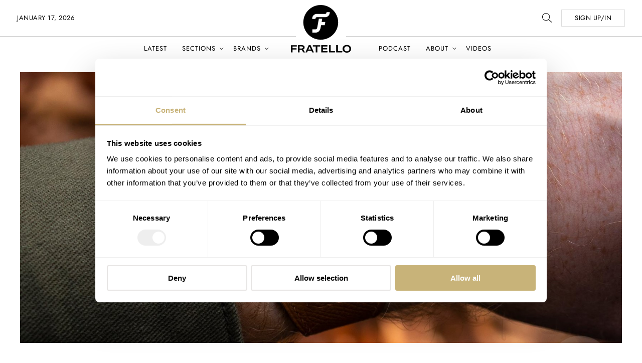

--- FILE ---
content_type: image/svg+xml
request_url: https://www.fratellowatches.com/wp-content/themes/fratellomag/assets/images/social-icons/pin.svg
body_size: 1215
content:
<?xml version="1.0" encoding="UTF-8"?>
<svg width="24px" height="31px" viewBox="0 0 24 31" version="1.1" xmlns="http://www.w3.org/2000/svg" xmlns:xlink="http://www.w3.org/1999/xlink">
    <g id="HOME" stroke="none" stroke-width="1" fill="none" fill-rule="evenodd">
        <g id="I-_voting-main-article" transform="translate(-1300.000000, -747.000000)" fill="#B9AAA3" fill-rule="nonzero">
            <path d="M1305.83333,777.285714 L1306.08333,777.196429 C1306.52381,776.60119 1306.89286,776.08631 1307.19048,775.651786 C1307.4881,775.217262 1307.7619,774.755952 1308.0119,774.267857 C1308.2619,773.779762 1308.45238,773.407738 1308.58333,773.151786 C1308.71429,772.895833 1308.86905,772.473214 1309.04762,771.883929 C1309.22619,771.294643 1309.34821,770.872024 1309.41369,770.616071 C1309.47917,770.360119 1309.61905,769.794643 1309.83333,768.919643 C1310.04762,768.044643 1310.21429,767.375 1310.33333,766.910714 C1310.67857,767.577381 1311.25,768.10119 1312.04762,768.482143 C1312.84524,768.863095 1313.64881,769.053571 1314.45833,769.053571 C1315.68452,769.053571 1316.80952,768.824405 1317.83333,768.366071 C1318.85714,767.907738 1319.72024,767.294643 1320.42262,766.526786 C1321.125,765.758929 1321.72024,764.869048 1322.20833,763.857143 C1322.69643,762.845238 1323.05357,761.791667 1323.27976,760.696429 C1323.50595,759.60119 1323.61905,758.482143 1323.61905,757.339286 C1323.61905,755.434524 1323.1131,753.72619 1322.10119,752.214286 C1321.08929,750.702381 1319.77381,749.550595 1318.15476,748.758929 C1316.53571,747.967262 1314.78571,747.571429 1312.90476,747.571429 C1311.67857,747.571429 1310.47619,747.72619 1309.29762,748.035714 C1308.11905,748.345238 1307.01786,748.809524 1305.99405,749.428571 C1304.97024,750.047619 1304.06548,750.779762 1303.27976,751.625 C1302.49405,752.470238 1301.87798,753.46131 1301.43155,754.598214 C1300.98512,755.735119 1300.7619,756.946429 1300.7619,758.232143 C1300.7619,758.85119 1300.82738,759.485119 1300.95833,760.133929 C1301.08929,760.782738 1301.28274,761.425595 1301.53869,762.0625 C1301.79464,762.699405 1302.15774,763.261905 1302.62798,763.75 C1303.09821,764.238095 1303.6369,764.571429 1304.24405,764.75 C1304.42262,764.785714 1304.52381,764.803571 1304.54762,764.803571 C1304.80952,764.803571 1305.02976,764.535714 1305.20833,764 C1305.3869,763.464286 1305.47619,763.029762 1305.47619,762.696429 C1305.47619,762.589286 1305.40179,762.407738 1305.25298,762.151786 C1305.10417,761.895833 1304.94345,761.625 1304.77083,761.339286 C1304.59821,761.053571 1304.4375,760.666667 1304.28869,760.178571 C1304.13988,759.690476 1304.06548,759.184524 1304.06548,758.660714 C1304.06548,756.291667 1304.8631,754.33631 1306.45833,752.794643 C1308.05357,751.252976 1310.04167,750.482143 1312.42262,750.482143 C1314.51786,750.482143 1316.21726,751.056548 1317.52083,752.205357 C1318.8244,753.354167 1319.47619,754.958333 1319.47619,757.017857 C1319.47619,757.577381 1319.4375,758.169643 1319.36012,758.794643 C1319.28274,759.419643 1319.16369,760.080357 1319.00298,760.776786 C1318.84226,761.473214 1318.61607,762.130952 1318.3244,762.75 C1318.03274,763.369048 1317.6994,763.934524 1317.3244,764.446429 C1316.9494,764.958333 1316.48214,765.363095 1315.92262,765.660714 C1315.3631,765.958333 1314.75595,766.107143 1314.10119,766.107143 C1313.33929,766.107143 1312.69048,765.860119 1312.15476,765.366071 C1311.61905,764.872024 1311.35119,764.25 1311.35119,763.5 C1311.35119,762.761905 1311.6131,761.64881 1312.1369,760.160714 C1312.66071,758.672619 1312.92262,757.535714 1312.92262,756.75 C1312.92262,756.011905 1312.72024,755.401786 1312.31548,754.919643 C1311.91071,754.4375 1311.34524,754.196429 1310.61905,754.196429 C1309.66667,754.196429 1308.88095,754.630952 1308.2619,755.5 C1307.64286,756.369048 1307.33333,757.297619 1307.33333,758.285714 C1307.33333,759.52381 1307.52381,760.529762 1307.90476,761.303571 C1307.82143,761.660714 1307.5119,762.869048 1306.97619,764.928571 C1306.44048,766.988095 1306.04464,768.699405 1305.78869,770.0625 C1305.53274,771.425595 1305.40476,772.654762 1305.40476,773.75 C1305.40476,774.119048 1305.49405,775.238095 1305.67262,777.107143 L1305.67262,777.107143 L1305.83333,777.285714 Z" id=""></path>
        </g>
    </g>
</svg>

--- FILE ---
content_type: image/svg+xml
request_url: https://www.fratellowatches.com/wp-content/themes/fratellomag/assets/images/fw_hart.svg
body_size: 241
content:
<?xml version="1.0" encoding="UTF-8"?>
<svg width="24px" height="24px" viewBox="0 0 24 24" version="1.1" xmlns="http://www.w3.org/2000/svg" xmlns:xlink="http://www.w3.org/1999/xlink">
    <title>ic_favorite_border</title>
    <g id="Comment-box" stroke="none" stroke-width="1" fill="none" fill-rule="evenodd">
        <g id="COMMENTS-OVERVIEW" transform="translate(-627.000000, -547.000000)">
            <g id="Group-7-Copy" transform="translate(485.000000, 542.000000)">
                <g id="ic_favorite_border" transform="translate(142.000000, 5.000000)">
                    <g id="Icon-24px">
                        <polygon id="Shape" points="0 0 24 0 24 24 0 24"></polygon>
                        <path d="M16.5,3 C14.76,3 13.09,3.81 12,5.09 C10.91,3.81 9.24,3 7.5,3 C4.42,3 2,5.42 2,8.5 C2,12.28 5.4,15.36 10.55,20.04 L12,21.35 L13.45,20.03 C18.6,15.36 22,12.28 22,8.5 C22,5.42 19.58,3 16.5,3 L16.5,3 Z M12.1,18.55 L12,18.65 L11.9,18.55 C7.14,14.24 4,11.39 4,8.5 C4,6.5 5.5,5 7.5,5 C9.04,5 10.54,5.99 11.07,7.36 L12.94,7.36 C13.46,5.99 14.96,5 16.5,5 C18.5,5 20,6.5 20,8.5 C20,11.39 16.86,14.24 12.1,18.55 L12.1,18.55 Z" id="Shape" fill="#000000"></path>
                    </g>
                </g>
            </g>
        </g>
    </g>
</svg>

--- FILE ---
content_type: image/svg+xml
request_url: https://www.fratellowatches.com/wp-content/themes/fratellomag/assets/images/social-icons/twitter.svg
body_size: 641
content:
<?xml version="1.0" encoding="UTF-8"?>
<svg width="29px" height="23px" viewBox="0 0 29 23" version="1.1" xmlns="http://www.w3.org/2000/svg" xmlns:xlink="http://www.w3.org/1999/xlink">
    <title></title>
    <g id="HOME" stroke="none" stroke-width="1" fill="none" fill-rule="evenodd">
        <g id="I-_voting-main-article" transform="translate(-1219.000000, -752.000000)" fill="#B9AAA3" fill-rule="nonzero">
            <path d="M1227.97619,775 C1230.02381,775 1231.94643,774.675595 1233.74405,774.026786 C1235.54167,773.377976 1237.07738,772.508929 1238.35119,771.419643 C1239.625,770.330357 1240.72321,769.077381 1241.64583,767.660714 C1242.56845,766.244048 1243.25595,764.764881 1243.70833,763.223214 C1244.16071,761.681548 1244.3869,760.136905 1244.3869,758.589286 C1244.3869,758.255952 1244.38095,758.005952 1244.36905,757.839286 C1245.5,757.017857 1246.46429,756.02381 1247.2619,754.857143 C1246.15476,755.333333 1245.04762,755.630952 1243.94048,755.75 C1245.19048,755 1246.03571,753.940476 1246.47619,752.571429 C1245.33333,753.25 1244.1131,753.714286 1242.81548,753.964286 C1241.67262,752.75 1240.26786,752.142857 1238.60119,752.142857 C1237.00595,752.142857 1235.64583,752.705357 1234.52083,753.830357 C1233.39583,754.955357 1232.83333,756.315476 1232.83333,757.910714 C1232.83333,758.339286 1232.88095,758.779762 1232.97619,759.232143 C1230.61905,759.113095 1228.40774,758.520833 1226.34226,757.455357 C1224.27679,756.389881 1222.52381,754.970238 1221.08333,753.196429 C1220.55952,754.089286 1220.29762,755.059524 1220.29762,756.107143 C1220.29762,757.095238 1220.52976,758.011905 1220.99405,758.857143 C1221.45833,759.702381 1222.08333,760.386905 1222.86905,760.910714 C1221.94048,760.875 1221.07143,760.630952 1220.2619,760.178571 L1220.2619,760.178571 L1220.2619,760.25 C1220.2619,761.642857 1220.6994,762.866071 1221.5744,763.919643 C1222.4494,764.973214 1223.55357,765.636905 1224.8869,765.910714 C1224.3869,766.041667 1223.88095,766.107143 1223.36905,766.107143 C1223.03571,766.107143 1222.67262,766.077381 1222.27976,766.017857 C1222.64881,767.172619 1223.32738,768.122024 1224.31548,768.866071 C1225.30357,769.610119 1226.42262,769.994048 1227.67262,770.017857 C1225.57738,771.660714 1223.19048,772.482143 1220.5119,772.482143 C1220,772.482143 1219.53571,772.458333 1219.11905,772.410714 C1221.79762,774.136905 1224.75,775 1227.97619,775 Z" id=""></path>
        </g>
    </g>
</svg>